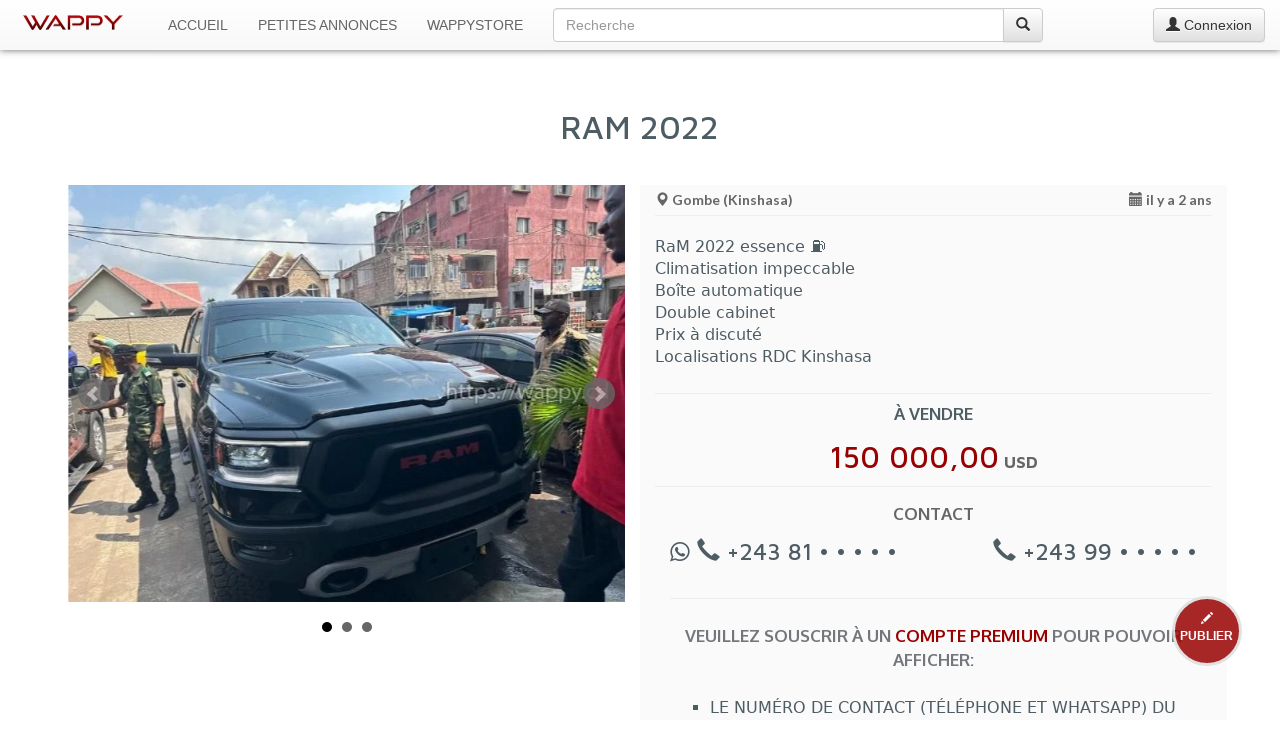

--- FILE ---
content_type: text/html; charset=UTF-8
request_url: https://www.wappy.cd/petites-annonces/kinshasa/ram-2022/4828
body_size: 9688
content:
<!DOCTYPE html>
<html lang="fr">
<head prefix="og: http://ogp.me/ns# fb: http://ogp.me/ns/fb#">
    <meta charset="utf-8">
    <title>RAM 2022 · Gombe (Kinshasa)</title>
    <meta http-equiv="X-UA-Compatible" content="IE=edge">
    <meta name="viewport" content="width=device-width, initial-scale=1.0, maximum-scale=1.0, user-scalable=01">
    <meta name="theme-color" content="#fafafa" />
    <meta name="description" content="RaM 2022 essence ⛽️ Climatisation impeccable Boîte automatique Double cabinet Prix à discuté Localisations RDC Kinshasa"/>

        <link rel="canonical" href="https://www.wappy.cd/petites-annonces/kinshasa/ram-2022/4828"/>
                        <link rel="alternate" href="https://www.wappy.cd/en/ads/kinshasa/ram-2022/4828" hreflang="en"/>
                        
        <meta property="fb:app_id" content="133947110512341">
    <meta property="og:type" content="product.item">
    <meta property="og:title" content="RAM 2022 à 150 000,00 USD !">
    <meta property="og:url" content="https://www.wappy.cd/petites-annonces/kinshasa/ram-2022/4828">
    <meta property="og:description" content="RaM 2022 essence ⛽️ Climatisation impeccable Boîte automatique Double cabinet Prix à discuté Localisations RDC Kinshasa">
    <meta property="product:price:amount" content="150000">
    <meta property="product:price:currency" content="USD">
    <meta property="product:availability" content="in stock">
    <meta property="product:retailer_item_id" content="4828">

            <meta property="og:image" content="https://www.wappy.cd/photos/items/4828/4828_1.jpg?00">
        <meta property="og:image:width" content="700">
        <meta property="og:image:height" content="525">
    
    <meta property="og:locale" content="fr_FR"/>
                        <meta property="og:locale:alternate" content="en_GB"/>
                        
    <meta property="og:site_name" content="WAPPY CD">
    
    <meta name="twitter:card" content="summary_large_image"/>
    <meta name="twitter:site" content="@wappy_cd"/>
    <meta name="twitter:creator" content="@wappy_cd"/>

    <link rel="apple-touch-icon" sizes="57x57" href="/img/favicon/apple-icon-57x57.png">
<link rel="apple-touch-icon" sizes="60x60" href="/img/favicon/apple-icon-60x60.png">
<link rel="apple-touch-icon" sizes="72x72" href="/img/favicon/apple-icon-72x72.png">
<link rel="apple-touch-icon" sizes="76x76" href="/img/favicon/apple-icon-76x76.png">
<link rel="apple-touch-icon" sizes="114x114" href="/img/favicon/apple-icon-114x114.png">
<link rel="apple-touch-icon" sizes="120x120" href="/img/favicon/apple-icon-120x120.png">
<link rel="apple-touch-icon" sizes="144x144" href="/img/favicon/apple-icon-144x144.png">
<link rel="apple-touch-icon" sizes="152x152" href="/img/favicon/apple-icon-152x152.png">
<link rel="apple-touch-icon" sizes="180x180" href="/img/favicon/apple-icon-180x180.png">
<link rel="icon" type="image/png" sizes="192x192" href="/img/favicon/android-icon-192x192.png">
<link rel="icon" type="image/png" sizes="32x32" href="/img/favicon/favicon-32x32.png">
<link rel="icon" type="image/png" sizes="96x96" href="/img/favicon/favicon-96x96.png">
<link rel="icon" type="image/png" sizes="16x16" href="/img/favicon/favicon-16x16.png">
<link rel="manifest" href="/img/favicon/manifest.json">
<meta name="mobile-web-app-capable" content="yes">
<meta content="yes" name="apple-mobile-web-app-capable">
<meta name="apple-mobile-web-app-title" content="Wappy">
<meta name="application-name" content="Wappy">
<meta name="msapplication-TileColor" content="#ffffff">
<meta name="msapplication-TileImage" content="/img/favicon/ms-icon-144x144.png">

    <!--[if lt IE 9]>
    <script src="https://oss.maxcdn.com/libs/html5shiv/3.7.2/html5shiv.js"></script>
    <script src="https://oss.maxcdn.com/libs/respond.js/1.4.2/respond.min.js"></script>
    ![endif]-->

    
                        <link media="all" type="text/css" rel="stylesheet" href="https://fonts.googleapis.com/css?family=Lato:400,700|Oxygen:400,700|Maven+Pro:500,700">
                <link media="all" type="text/css" rel="stylesheet" href="https://maxcdn.bootstrapcdn.com/bootstrap/3.3.7/css/bootstrap.min.css">
        <link media="all" type="text/css" rel="stylesheet" href="https://maxcdn.bootstrapcdn.com/bootstrap/3.3.7/css/bootstrap-theme.min.css">
        <link media="all" type="text/css" rel="stylesheet" href="https://maxcdn.bootstrapcdn.com/font-awesome/4.7.0/css/font-awesome.min.css">
        <link media="all" type="text/css" rel="stylesheet" href="https://www.wappy.cd/css/style.css">
            <link media="all" type="text/css" rel="stylesheet" href="https://www.wappy.cd/css/jquery.bxslider.min.css">
    </head>
<body>
<nav class="navbar navbar-default navbar-fixed-top" role="navigation">
    <div class="container-fluid">
        <div class="navbar-header">
            <a href="https://www.wappy.cd" class="navbar-brand">
                                    <img src="https://www.wappy.cd/img/app-img/wappy.png" class="navbar-logo" width="100" height="15" data-fit-type="contain" alt="Wappy">
                            </a>
            
            <button type="button" class="navbar-toggle collapsed" data-toggle="collapse" data-target="#bs-example-navbar-collapse-1">
                <span class="sr-only">Toggle navigation</span> <span class="icon-bar"></span> <span class="icon-bar"></span> <span class="icon-bar"></span>
            </button>
        </div>
        <div class="collapse navbar-collapse" id="bs-example-navbar-collapse-1">
            <ul class="nav navbar-nav">
                <li class="sl text-uppercase"><a href="https://www.wappy.cd">Accueil</a></li>
                <li class="sl text-uppercase"><a href="https://www.wappy.cd/petites-annonces">Petites Annonces</a></li>
                <li class="sl text-uppercase"><a href="https://www.wappy.cd/wappystore">WappyStore</a></li>
            </ul>

            <!-- search -->

            <div class="col-xs-8 col-sm-5 col-md-5">
                <form method="POST" action="https://www.wappy.cd/search" accept-charset="UTF-8" class="navbar-nav middle_on_nav"><input name="_token" type="hidden" value="14SUNToOZoW4DWcZsEv4eYd3D8Os74V9LaRGEts5">
                <div class="input-group">
                    <input class="form-control" placeholder="Recherche" autocomplete="off" name="q" type="search">
                    <span class="input-group-btn">
                        <button class="btn btn-default" type="submit"><span class="glyphicon glyphicon-search" aria-hidden="false"></span></button>
                    </span>
                </div>
                </form>
            </div>

            <!-- Endsearch -->

                            <a class="btn btn-default navbar-btn pull-right" href="https://www.wappy.cd/connexion">
                    <span class="glyphicon glyphicon-user" aria-hidden="false"></span> Connexion
                </a>
             </div>
        <!-- /.navbar-collapse -->
    </div>
    <!-- /.container-fluid -->
</nav>

    <script>(function(w,d,s,l,i){w[l]=w[l]||[];w[l].push({'gtm.start':new Date().getTime(),event:'gtm.js'});var f=d.getElementsByTagName(s)[0],j=d.createElement(s),dl=l!='dataLayer'?'&l='+l:'';j.async=true;j.src='https://www.googletagmanager.com/gtm.js?id='+i+dl;f.parentNode.insertBefore(j,f);})(window,document,'script','dataLayer','GTM-K649MBX');</script><noscript><iframe src='https://www.googletagmanager.com/ns.html?id=GTM-K649MBX'height='0'width='0'style='display:none;visibility:hidden'></iframe></noscript><script type='text/javascript'>var _paq=window._paq=window._paq||[];_paq.push(['trackPageView']);_paq.push(['enableLinkTracking']);(function(){var u='//analytics.wappy.cd/';_paq.push(['setTrackerUrl',u+'js/']);_paq.push(['setSiteId','1']);var d=document,g=d.createElement('script'),s=d.getElementsByTagName('script')[0];g.type='text/javascript';g.async=true;g.src=u+'js/';s.parentNode.insertBefore(g,s);})();</script><noscript><p><img src='//analytics.wappy.cd/matomo.php?idsite=1&amp;rec=1'style='border:0;'alt=''/></p></noscript>
  <!------- Here for catching Analytics and calls events------->

    
        <!------- Message Modal ------->

        <div class="modal fade" id="messageModal" tabindex="-1" role="dialog" aria-labelledby="messageLabel">
            <div class="modal-dialog" role="document">

                <!------- Send Message ------->
                <div class="modal-content square_corner" id="send-message-modal-view">
                    <div class="modal-header">
                        <button type="button" class="close" data-dismiss="modal" aria-label="Close"><span aria-hidden="true">&times;</span></button>
                        <h4 class="modal-title fam-3 b-700" id="messageLabel"></h4>
                    </div>
                    <form method="post" id="send-message-form" data-event="4828 | RAM 2022" action="https://www.wappy.cd/notification/mail-to-advertiser">
                        <div class="modal-body">
                            <div class="form-group">
                                <input class="form-control square_corner" autocomplete="off" placeholder="Votre Nom" data-validation="required" name="name" type="text">
                            </div>
                            <div class="form-group">
                                <input class="form-control square_corner" autocomplete="off" placeholder="Votre adresse E-mail" data-validation="email" name="email" type="email">
                            </div>
                            <div class="form-group">
                                <textarea class="form-control square_corner" autocomplete="off" rows="8" placeholder="Votre message" data-validation="required" name="message" cols="50"></textarea>
                            </div>
                            <div class="form-group hidden">
                                <label for="approved">
                                    approved
                                    <input name="approved" type="checkbox" value="true">
                                </label>
                                <label for="validation">
                                    validation
                                    <input id="validation" name="validation" type="checkbox" value="true">
                                </label>
                            </div>
                        </div>
                        <input name="id" type="hidden" value="4828">
                        <input name="_token" type="hidden" value="14SUNToOZoW4DWcZsEv4eYd3D8Os74V9LaRGEts5">
                        <div class="modal-footer text-center">
                            <button type="submit" id="send-message-button" class="btn btn-default fam-3 b-700"><i class="fa fa-envelope-o" aria-hidden="true"></i> Envoyer</button>
                            <img id="loader-1" style="display: none" src="/img/app-img/dot_loader.svg" onerror="this.src='/img/app-img/dot_loader.gif'">
                        </div>
                    </form>
                </div>

                <!------- Message sent ------->
                <div class="modal-content square_corner" style="display: none" id="message-sent-modal-view">
                    <div class="modal-body">
                        <h3 class="text-center fam-3"><i class="fa fa-envelope-o"></i><br> Message envoyé !</h3>
                                                    <p class="text-center fam-3">Votre message a été transmis par email à<strong>Christian CHRISTIAN SENKATUKA</strong></p>
                                            </div>
                    <div class=" modal-footer text-center">
                        <button type="button" class="btn btn-default fam-3 b-700" data-dismiss="modal" aria-label="Close"><i class="fa fa-close" aria-hidden="true"></i> Fermer</button>
                    </div>
                </div>

            </div>
        </div>

    
    <!------- Report Abuse Modal ------->

    <div class="modal fade" id="reportAbuseModal" tabindex="-1" role="dialog" aria-labelledby="messageLabel">
        <div class="modal-dialog" role="document">

            <!------- Report abuse ------->
            <div class="modal-content square_corner" id="report-abuse-modal-view">
                <div class="modal-header">
                    <button type="button" class="close" data-dismiss="modal" aria-label="Close"><span aria-hidden="true">&times;</span></button>
                    <h4 class="modal-title fam-3 b-700 red-1" id="messageLabel"></h4>
                </div>
                <form method="post" id="report-abuse-form" action="https://www.wappy.cd/notification/report-abuse">
                    <div class="modal-body">
                        <div class="form-group">
                            <input class="form-control square_corner" autocomplete="off" placeholder="Votre adresse E-mail" data-validation="email" name="email" type="email">
                        </div>
                        <div class="form-group">
                            <textarea class="form-control square_corner" autocomplete="off" rows="8" placeholder="Votre message" data-validation="required" name="message" cols="50"></textarea>
                        </div>
                        <div class="form-group hidden">
                            <label for="approved">
                                approved
                                <input name="approved" type="checkbox" value="true">
                            </label>
                            <label for="validation">
                                validation
                                <input id="validation_1" name="validation" type="checkbox" value="true">
                            </label>
                        </div>
                    </div>
                    <div class="modal-footer text-center">
                        <div class="col-ts-12 col-xs-6 text-left">
                            <p class="fam-3 b-700 red-1">En cas d&#039;urgence :<br/>
                                <span class="fam-1 b-700 red-1 margin_t_10"><i class="glyphicon glyphicon-earphone"></i> +243 82 49 44 000</span>
                            </p>
                        </div>
                        <input name="id" type="hidden" value="4828">
                        <input name="_token" type="hidden" value="14SUNToOZoW4DWcZsEv4eYd3D8Os74V9LaRGEts5">
                        <div class="col-ts-12 col-xs-6">
                            <button type="submit" id="send-report-button" class="btn btn-default fam-3 b-700"><i class="fa fa-flag" aria-hidden="true"></i> Envoyer</button>
                            <img id="loader-2" style="display: none" src="/img/app-img/dot_loader.svg">
                        </div>
                    </div>
                </form>
            </div>
            <!-------Abuse reported ------->
            <div class="modal-content square_corner" style="display: none" id="abuse-reported-modal-view">
                <div class="modal-body">
                    <h3 class="text-center fam-3 red-1"><i class="fa fa-flag"></i><br> Abus signalé</h3>
                    <p class="text-center fam-3">L’équipe de modération va promptement examiner votre requête et vous recontactera.</p>
                </div>
                <div class=" modal-footer text-center">
                    <button type="button" class="btn btn-default fam-3 b-700" data-dismiss="modal" aria-label="Close"><i class="fa fa-close" aria-hidden="true"></i> Fermer</button>
                </div>
            </div>
        </div>
    </div>


    <div class="container-fluid" id="main-container">
        <div class="row">
            <article class="col-sm-11 col-sm-offset-05 col-xs-12">
                <div class="row">
                    <div class="col-xs-12  margin_tr_30">
                        <h1 class="fam-1 text-center bloc-title">RAM 2022</h1>
                        <!--<hr>-->
                    </div>
                    <div class="col-ts-12 col-ts-offset-0 padding-ts-l-r-10 col-xs-10 col-xs-offset-1 col-sm-10 col-sm-offset-1 col-md-6 col-md-offset-0 margin_tr_30">
                        <ul id="bxslider-2" class="bxslider">
                                                                                                                                        <li class="pic-box">
                                            <figure class="pic-space">
                                                                                                    <img src="https://www.wappy.cd/photos/items/4828/4828_1.jpg" class="item-img" data-fit-type="contain" alt="RAM 2022">
                                                                                            </figure>
                                        </li>
                                                                            <li class="pic-box">
                                            <figure class="pic-space">
                                                                                                                                                            <img src="https://www.wappy.cd/photos/items/4828/4828_2.jpg" class="item-img" data-fit-type="contain">
                                                                                                                                                </figure>
                                        </li>
                                                                            <li class="pic-box">
                                            <figure class="pic-space">
                                                                                                                                                            <img src="https://www.wappy.cd/photos/items/4828/4828_3.jpg" class="item-img" data-fit-type="contain">
                                                                                                                                                </figure>
                                        </li>
                                                                                                                        </ul>
                                                    <script>window.fbAsyncInit=function(){FB.init({appId:133947110512341,autoLogAppEvents:true,xfbml:true,version:'v16.0',cookie:true,});};</script><script async defer crossorigin='anonymous'src='https://connect.facebook.net/fr_FR/sdk.js'></script>                            <div id="fb-root"></div>
                            <div class="fb-comments" data-href="https://www.wappy.cd/petites-annonces/kinshasa/ram-2022/4828" data-numposts="5" data-order-by="reverse_time"></div>
                                            </div>

                    <div class="col-xs-12 col-md-6 margin_tr_30" id="ad-details">

                        <div class="col-xs-12 no-padding fam-3">
                            <span id="location"><i class="glyphicon glyphicon-map-marker" aria-hidden="true"></i> Gombe (Kinshasa)</span>
                            <span id="date" class="pull-right"><i class="glyphicon glyphicon-calendar" aria-hidden="true"></i> il y a 2 ans</span>
                            <hr class=" margin_t_30">
                        </div>

                        <div class="col-xs-12 no-padding" id="ad-description">
                            <p class="text-3">RaM 2022 essence ⛽️ <br />
 Climatisation impeccable <br />
Boîte automatique <br />
Double cabinet <br />
Prix à discuté <br />
Localisations RDC Kinshasa</p>
                        </div>

                                                    <div class="col-xs-12 text-center" id="price">
    <p class="fam-2 text-1" id="type">À vendre</p>
            <p class="price-1 fam-1 text-center">150 000,00<span class="currency-1"> USD</span></p>
    </div>

<p class="fam-2 text-1 b-700 text-uppercase text-center">Contact</p>

<div class="col-xs-12 text-center" x-ms-format-detection="none">
                    <span class="num fam-1">
                                    <i class="fa fa-whatsapp" title="Ce numéro est aussi joignable sur WhatsApp" aria-hidden="true"></i>
                                    <i class="glyphicon glyphicon-earphone" aria-hidden="true"></i> +243 81 • • • • •
            </span>
                            <span class="num fam-1">
                                    <i class="glyphicon glyphicon-earphone" aria-hidden="true"></i> +243 99 • • • • •
            </span>
        </div>

<div class="col-xs-12 fam-3 text-center margin_t_10" id="subscribe-for-premium">
    <hr class="visible-sm visible-md visible-lg hidden-ts">
    <p class="text-1 fam-2 b-700 gray-1 text-uppercase margin_tr_25 margin-b-25"><span class="fa fa-star-o red-1 hidden-lg"></span> Veuillez souscrir à un <span class="red-1">compte Premium</span> pour pouvoir afficher:</p>
        <ul class="text-3 fam-1 b-500 text-left text-uppercase margin-b-30" style="list-style:square">
                        <li>Le Numéro de contact (Téléphone et WhatsApp) du vendeur</li>
            
        </ul><p class="text-2">À Seulement</p>
    <p class="fam-2 red-1 b-700"><span class="size-40">5</span><span class="currency-1">$</span></p>

    <p class="text-2">Faites en ligne vos prospections Immobilieres et Automobiles en RDC !</p>
    <div class="text-center margin_t_25 margin-b-30">
                    <a class="btn btn-3 red-1 text-uppercase" href="https://www.wappy.cd/connexion"><strong>Se connecter et payer</strong></a>
            </div>
</div>
                        
                        <div class="col-sm-12 col-sm-offset-0 adsense-1 no-padding margin_t_10 margin-b-15">
                                                                                                <script async="async" src="//pagead2.googlesyndication.com/pagead/js/adsbygoogle.js"></script>

<ins class="adsbygoogle"
     style="display:block"
     data-ad-client="ca-pub-5140061361416770"
     data-ad-slot="8135176449"
     data-ad-format="auto">
</ins>

<script>(adsbygoogle = window.adsbygoogle || []).push({});</script>
                                                                                    </div>
                    </div>
                </div>

                            </article>
        </div>

        <aside class="row">
            <div class="col-xs-12 margin_tr_60" id="ads-suggested">
                <h4 class="fam-1 text-uppercase margin-b-30 b-500 gray-w">Voir aussi</h4>
                                    <a href="https://www.wappy.cd/petites-annonces/kinshasa/toyota-landcruiser-vxr/12098" title="Toyota LandCruiser vxr - Gombe (Kinshasa)">
        <div class="col-lg-sug col-md-sug col-xs-sug">
            <div class="col-xs-12 no-padding">
                <div class="col-xs-5 col-sm-5 col-md-5 col-lg-5 no-padding">
                    <div class="pic-box">
                        <div class="pic-space">
                                                            <img src="https://www.wappy.cd/photos/items/12098/thumbs/12098_1.jpg" class="item-img" data-fit-type="contain" alt="Toyota LandCruiser vxr">
                                                        <div class="ad-type fam-2">À vendre</div>
                        </div>
                    </div>
                </div>
                <div class="col-xs-7 col-sm-7 col-md-7 col-lg-7">
                    <p class="ad-title-suggest fam-2">Toyota LandCruiser vxr</p>
                                            <p class="ad-price fam-3">• • • • • <span class="ad-currency fam-3"> USD</span></p>
                                        <aside class="row">
                        <div class="col-xs-12">
                            <span class="ad_place fam-2"><i class="glyphicon glyphicon-map-marker" aria-hidden="true"></i> Kinshasa</span>
                        </div>
                        <div class="col-xs-12">
                            <span class="ad_date fam-2 hidden-ts"><i class="glyphicon glyphicon-calendar" aria-hidden="true"></i> il y a 3 semaines</span>
                        </div>
                    </aside>
                </div>
            </div>
        </div>
    </a>                                    <a href="https://www.wappy.cd/petites-annonces/kinshasa/toyota-prado-txl/12097" title="Toyota Prado Txl - Gombe (Kinshasa)">
        <div class="col-lg-sug col-md-sug col-xs-sug">
            <div class="col-xs-12 no-padding">
                <div class="col-xs-5 col-sm-5 col-md-5 col-lg-5 no-padding">
                    <div class="pic-box">
                        <div class="pic-space">
                                                            <img src="https://www.wappy.cd/photos/items/12097/thumbs/12097_1.jpg" class="item-img" data-fit-type="contain" alt="Toyota Prado Txl">
                                                        <div class="ad-type fam-2">À vendre</div>
                        </div>
                    </div>
                </div>
                <div class="col-xs-7 col-sm-7 col-md-7 col-lg-7">
                    <p class="ad-title-suggest fam-2">Toyota Prado Txl</p>
                                            <p class="ad-price fam-3">• • • • • <span class="ad-currency fam-3"> USD</span></p>
                                        <aside class="row">
                        <div class="col-xs-12">
                            <span class="ad_place fam-2"><i class="glyphicon glyphicon-map-marker" aria-hidden="true"></i> Kinshasa</span>
                        </div>
                        <div class="col-xs-12">
                            <span class="ad_date fam-2 hidden-ts"><i class="glyphicon glyphicon-calendar" aria-hidden="true"></i> il y a 3 semaines</span>
                        </div>
                    </aside>
                </div>
            </div>
        </div>
    </a>                                    <a href="https://www.wappy.cd/petites-annonces/kinshasa/hyundai-santafe/12096" title="Hyundai santafe - Gombe (Kinshasa)">
        <div class="col-lg-sug col-md-sug col-xs-sug">
            <div class="col-xs-12 no-padding">
                <div class="col-xs-5 col-sm-5 col-md-5 col-lg-5 no-padding">
                    <div class="pic-box">
                        <div class="pic-space">
                                                            <img src="https://www.wappy.cd/photos/items/12096/thumbs/12096_1.jpg" class="item-img" data-fit-type="contain" alt="Hyundai santafe">
                                                        <div class="ad-type fam-2">À vendre</div>
                        </div>
                    </div>
                </div>
                <div class="col-xs-7 col-sm-7 col-md-7 col-lg-7">
                    <p class="ad-title-suggest fam-2">Hyundai santafe</p>
                                                                        <p class="ad-price fam-3">23 000,00<span class="ad-currency fam-3"> USD</span></p>
                                                                <aside class="row">
                        <div class="col-xs-12">
                            <span class="ad_place fam-2"><i class="glyphicon glyphicon-map-marker" aria-hidden="true"></i> Kinshasa</span>
                        </div>
                        <div class="col-xs-12">
                            <span class="ad_date fam-2 hidden-ts"><i class="glyphicon glyphicon-calendar" aria-hidden="true"></i> il y a 3 semaines</span>
                        </div>
                    </aside>
                </div>
            </div>
        </div>
    </a>                                    <a href="https://www.wappy.cd/petites-annonces/kinshasa/range-rover-sport/12023" title="Range Rover Sport 🇺🇸 - Kasa-Vubu (Kinshasa)">
        <div class="col-lg-sug col-md-sug col-xs-sug">
            <div class="col-xs-12 no-padding">
                <div class="col-xs-5 col-sm-5 col-md-5 col-lg-5 no-padding">
                    <div class="pic-box">
                        <div class="pic-space">
                                                            <img src="https://www.wappy.cd/photos/items/12023/thumbs/12023_1.jpg" class="item-img" data-fit-type="contain" alt="Range Rover Sport 🇺🇸">
                                                        <div class="ad-type fam-2">À vendre</div>
                        </div>
                    </div>
                </div>
                <div class="col-xs-7 col-sm-7 col-md-7 col-lg-7">
                    <p class="ad-title-suggest fam-2">Range Rover Sport 🇺🇸</p>
                                                                        <p class="ad-price fam-3">30 000,00<span class="ad-currency fam-3"> USD</span></p>
                                                                <aside class="row">
                        <div class="col-xs-12">
                            <span class="ad_place fam-2"><i class="glyphicon glyphicon-map-marker" aria-hidden="true"></i> Kinshasa</span>
                        </div>
                        <div class="col-xs-12">
                            <span class="ad_date fam-2 hidden-ts"><i class="glyphicon glyphicon-calendar" aria-hidden="true"></i> il y a 1 mois</span>
                        </div>
                    </aside>
                </div>
            </div>
        </div>
    </a>                                    <a href="https://www.wappy.cd/petites-annonces/kinshasa/hyundai-palissade/12022" title="Hyundai Palissade - Gombe (Kinshasa)">
        <div class="col-lg-sug col-md-sug col-xs-sug">
            <div class="col-xs-12 no-padding">
                <div class="col-xs-5 col-sm-5 col-md-5 col-lg-5 no-padding">
                    <div class="pic-box">
                        <div class="pic-space">
                                                            <img src="https://www.wappy.cd/photos/items/12022/thumbs/12022_1.jpg" class="item-img" data-fit-type="contain" alt="Hyundai Palissade">
                                                        <div class="ad-type fam-2">À vendre</div>
                        </div>
                    </div>
                </div>
                <div class="col-xs-7 col-sm-7 col-md-7 col-lg-7">
                    <p class="ad-title-suggest fam-2">Hyundai Palissade</p>
                                            <p class="ad-price fam-3">• • • • • <span class="ad-currency fam-3"> USD</span></p>
                                        <aside class="row">
                        <div class="col-xs-12">
                            <span class="ad_place fam-2"><i class="glyphicon glyphicon-map-marker" aria-hidden="true"></i> Kinshasa</span>
                        </div>
                        <div class="col-xs-12">
                            <span class="ad_date fam-2 hidden-ts"><i class="glyphicon glyphicon-calendar" aria-hidden="true"></i> il y a 1 mois</span>
                        </div>
                    </aside>
                </div>
            </div>
        </div>
    </a>                                    <a href="https://www.wappy.cd/petites-annonces/kinshasa/nissan-hardbody/12021" title="Nissan Hardbody - Gombe (Kinshasa)">
        <div class="col-lg-sug col-md-sug col-xs-sug">
            <div class="col-xs-12 no-padding">
                <div class="col-xs-5 col-sm-5 col-md-5 col-lg-5 no-padding">
                    <div class="pic-box">
                        <div class="pic-space">
                                                            <img src="https://www.wappy.cd/photos/items/12021/thumbs/12021_1.jpg" class="item-img" data-fit-type="contain" alt="Nissan Hardbody">
                                                        <div class="ad-type fam-2">À vendre</div>
                        </div>
                    </div>
                </div>
                <div class="col-xs-7 col-sm-7 col-md-7 col-lg-7">
                    <p class="ad-title-suggest fam-2">Nissan Hardbody</p>
                                            <p class="ad-price fam-3">• • • • • <span class="ad-currency fam-3"> USD</span></p>
                                        <aside class="row">
                        <div class="col-xs-12">
                            <span class="ad_place fam-2"><i class="glyphicon glyphicon-map-marker" aria-hidden="true"></i> Kinshasa</span>
                        </div>
                        <div class="col-xs-12">
                            <span class="ad_date fam-2 hidden-ts"><i class="glyphicon glyphicon-calendar" aria-hidden="true"></i> il y a 1 mois</span>
                        </div>
                    </aside>
                </div>
            </div>
        </div>
    </a>                            </div>
        </aside>

        
                                                        <section class="row">
                        <div class="col-sm-12 col-sm-offset-0 col-lg-10 col-lg-offset-1 text-center adsense-1 no-padding margin_t_40">
                            <script async="async" src="//pagead2.googlesyndication.com/pagead/js/adsbygoogle.js"></script>

<ins class="adsbygoogle"
     style="display:block"
     data-ad-client="ca-pub-5140061361416770"
     data-ad-slot="8135176449"
     data-ad-format="auto">
</ins>

<script>(adsbygoogle = window.adsbygoogle || []).push({});</script>
                        </div>
                    </section>
                                            

                    <div class="col-sm-11 col-sm-offset-05 col-xs-12 no-padding bg-gray margin_tr_40 margin-b-30">
    <div class="col-xs-12 col-md-4"><img class="img-responsive img-circle center-block margin_t_25" src="/img/app-img/upgrade-to-premium.png"></div>
    <div class="col-xs-12 col-md-8 margin-b-25">
        <h3 class="fam-2 gray-1 b-700 text-uppercase">Profitez pleinement de toutes les annonces publiées sur Wappy grâce à un <span class="red-1">Compte Premium</span> !</h3>
        <ul class="text-3 fam-1 b-500 text-left text-uppercase margin_t_25 margin-b-30"
            style="list-style:square">
            <li>Affichage des prix</li>
            <li>Affichage des numéros (Téléphone ou WhatsApp) des vendeurs</li>
            <li>Plus de Photos</li>
        </ul>
        <p class="text-2 text-center">À partir de</p>
        <p class="fam-2 red-1 b-700 text-center"><span class="size-40">5</span><span class="currency-1">$</span></p>
        <p class="text-center ">
                            <a class="btn btn-3 fam-1 red-1 text-uppercase"
                   href="https://www.wappy.cd/connexion"><strong>Se connecter et payer</strong></a>
                    </p>
    </div>
</div>
        
        <section class="col-sm-11 col-sm-offset-05 col-xs-12 no-padding">
            <div class="row">
                <div class="col-xs-12 no-padding"><div class ="col-ts-12 col-sm-6 margin_t_40 text-center padding-l-r-20" id="bottom-bar">
    <hr class="hidden">
    <h3 class="fam-1 margin-b-15"><span class="text-uppercase">Comment fonctionne Wappy ?</span></h3>
    <p class="fam-3 text-justify">Wappy est le site de petites annonces en R. D. Congo. Il permet à toute personne ayant un bien à vendre ou à louer de le publier sur internet, ainsi les personnes intéressées pourront le voir et contacter le propriétaire afin de pouvoir acheter ou louer le bien proposé.</p>
    <div class="row">
        <div class="col-xs-8 col-xs-offset-2 margin-b-25"><a href="https://www.wappy.cd/comment-fonctionne-wappy" title="En savoir plus sur le fonctionnement de Wappy" class="btn btn-2 btn-sm fam-3 text-uppercase"><strong>En savoir plus</strong></a></div>
    </div>
</div>
<div class ="col-ts-12 col-sm-6 margin_t_40 text-center padding-l-r-20" id="bottom-bar">
    <hr class="visible-xs">
    <h3 class="fam-1 margin-b-15"><span class="text-uppercase">Mon compte</span></h3>
            <p class="fam-3">Vous n&#039;êtes pas connecté sur Wappy</p>
        <div class="row" id="links">
            <div class="col-xs-12 col-md-10 col-md-offset-1">
                <div class="col-xs-6 margin_tr_40 text-left"><a href="https://www.wappy.cd/connexion" title="Se connecter sur Wappy" class="fam-3 b-700"><i class="glyphicon glyphicon-log-in" aria-hidden="true"></i> Se connecter</a></div>
                <div class="col-xs-6 margin_tr_40 no-pad-left text-right"><a href="https://www.wappy.cd/creer-un-compte" title="Créer un compte Wappy" class="fam-3 b-700"><i class="fa fa-user-plus" aria-hidden="true"></i> Créer un compte</a></div>
            </div>
        </div>
    </div>
</div>
            </div>
        </section>

    </div>

    <a href="https://www.wappy.cd/publier-une-annonce" title="Publier une annonce" class="btn-publish text-center"><i class="glyphicon glyphicon-pencil" aria-hidden="true"></i><p class="text-uppercase"><strong>Publier</strong></p></a>
<!--Footer-->
<footer>
    <div class="container-fluid">
        <div class="row">
            <div class="col-sm-11 col-sm-offset-05 col-xs-12 no-padding footer-top-line">
                <div class="row margin_tr_30">
                    <div class="col-ts-12 col-xs-6 col-md-4">
                        <h4 class="fam-2">Paramètres </h4>
                        <p>Sélectionnez la langue qui vous convient</p>
                        <div class="row">
                            <div class="col-xs-10 col-sm-9">
                                <div class="input-group"> <span class="input-group-addon"><span class="fa fa-globe fa-lg"></span></span>
                                                                            <select class="form-control" name="language" onchange="location = this.value;" >
                                            <option value="" selected >Français</option>
                                                                                                                                                <option value="https://www.wappy.cd/en/ads/kinshasa/ram-2022/4828">English</option>
                                                                                                                                                                                                                                </select>
                                                                    </div>
                            </div>
                        </div>
                    </div>
                    <div class="col-ts-12 col-xs-6 col-md-4">
                        <h4 class="fam-2">Besoin d&#039;aide ?</h4>
                        <ul>
                            <li><a href="https://www.wappy.cd/comment-vendre-sur-wappy">Comment vendre sur Wappy ?</a></li>
                            <li><a href="https://www.wappy.cd/comment-acheter-sur-wappy">Comment acheter sur Wappy ?</a></li>
                        </ul>
                    </div>
                    <div class="col-xs-12 col-md-4">
                        <h4 class="fam-2">En savoir plus</h4>
                        <ul>
                            <li><a href="https://www.wappy.cd/conditions-generales-d-utilisation" class="footer-li-1">Conditions Générales d&#039;Utilisation</a></li>
                            <li><a href="https://www.wappy.cd/politique-de-confidentialite" class="footer-li-1">Politique de Confidentialité</a></li>
                            <li><a href="https://www.wappy.cd/a-propos">À propos de Wappy</a></li>
                            <li><a href="https://www.wappy.cd/contact">Contact</a></li>
                        </ul>
                    </div>
                </div>
                <hr class="margin_tr_30">
                <div class="row margin_tr_30">
                    <div class="col-sm-7 col-xs-12 no_padding">
                        <p class="text-left text-muted">République Démocratique du Congo</p>
                    </div>
                    <div class="col-sm-5 col-xs-12 no_padding">
                        <p class="text-right text-muted">&copy; 2014 - 2026 WAPPY CD</p>
                    </div>
                </div>
            </div>
        </div>
    </div>
</footer>
<!--End-footer-->



    
    <script type="text/javascript" src="https://ajax.googleapis.com/ajax/libs/jquery/3.1.1/jquery.min.js"></script>
    <script async="async" type="text/javascript" src="https://maxcdn.bootstrapcdn.com/bootstrap/3.3.7/js/bootstrap.min.js"></script>
    <script type="text/javascript" src="https://www.wappy.cd/js/wappy.js"></script>


    <script>var dataLayer=window.dataLayer||[];dataLayer.push({'event':'ProductDetailPage',FCBKViewContentData:{'content_ids':4828,'content_name':"RAM 2022",'content_type':"product",'content_rubric':"Transport et Industrie",'content_category':"Véhicules, Jeep et Pick-up",'content_offer_nature':"ad",'value':150000,'currency':"USD"}})
function ad_contact_event(ad_id,ad_title,channel,contact){_paq.push(['trackEvent','Ad Contact',channel,ad_title]);fbq('trackCustom','Ad Contact',{'Ad ID':ad_id,'Ad Title':ad_title,'Channel':channel,'Contact':contact});}</script>    <script type="text/javascript" src="https://www.wappy.cd/js/jquery.bxslider.min.js"></script>
    <script async="async" type="text/javascript" src="https://www.wappy.cd/js/modal-mail-ajax.js"></script>
            <script type='text/javascript' src='//dsms0mj1bbhn4.cloudfront.net/assets/pub/shareaholic.js' data-shr-siteid='d5f60734c3e8564f8237e78df56f0f48' data-cfasync='false' async='async'></script>        <script src="//cdnjs.cloudflare.com/ajax/libs/jquery-form-validator/2.3.26/jquery.form-validator.min.js"></script><script src="//cdnjs.cloudflare.com/ajax/libs/jquery-form-validator/2.3.26/jquery.form-validator.min.js"></script>    <script>$.validate({form:'#send-message-form',lang:'fr',inputParentClassOnSuccess:'',validateOnBlur:false,});</script>    <script src="//cdnjs.cloudflare.com/ajax/libs/jquery-form-validator/2.3.26/jquery.form-validator.min.js"></script><script src="//cdnjs.cloudflare.com/ajax/libs/jquery-form-validator/2.3.26/jquery.form-validator.min.js"></script>    <script>$.validate({form:'#report-abuse-form',lang:'fr',inputParentClassOnSuccess:'',validateOnBlur:false,});</script></body>
</html>


--- FILE ---
content_type: text/html; charset=utf-8
request_url: https://www.google.com/recaptcha/api2/aframe
body_size: 268
content:
<!DOCTYPE HTML><html><head><meta http-equiv="content-type" content="text/html; charset=UTF-8"></head><body><script nonce="EGGn0GAACjZY7h6ipP2zcQ">/** Anti-fraud and anti-abuse applications only. See google.com/recaptcha */ try{var clients={'sodar':'https://pagead2.googlesyndication.com/pagead/sodar?'};window.addEventListener("message",function(a){try{if(a.source===window.parent){var b=JSON.parse(a.data);var c=clients[b['id']];if(c){var d=document.createElement('img');d.src=c+b['params']+'&rc='+(localStorage.getItem("rc::a")?sessionStorage.getItem("rc::b"):"");window.document.body.appendChild(d);sessionStorage.setItem("rc::e",parseInt(sessionStorage.getItem("rc::e")||0)+1);localStorage.setItem("rc::h",'1769093794666');}}}catch(b){}});window.parent.postMessage("_grecaptcha_ready", "*");}catch(b){}</script></body></html>